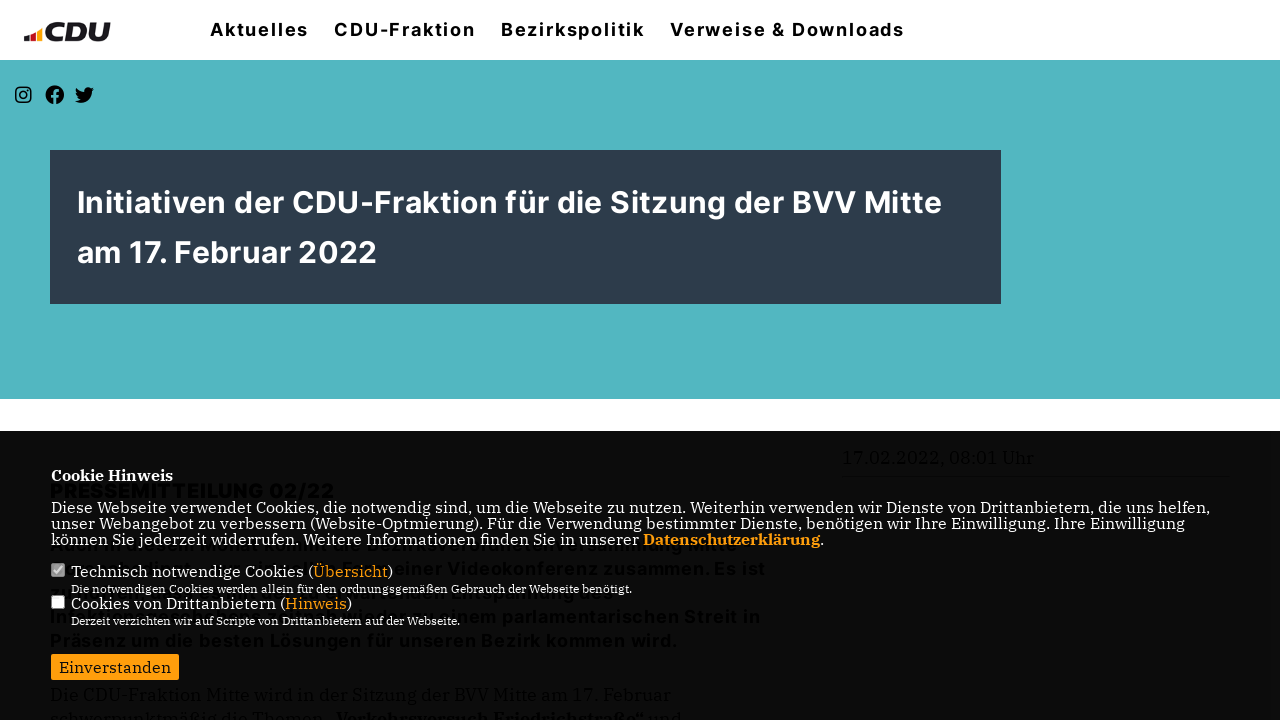

--- FILE ---
content_type: text/html; charset=ISO-8859-1
request_url: https://www.cdu-fraktion-mitte.de/news/lokal/575/Initiativen-der-CDU-Fraktion-fuer-die-Sitzung-der-BVV-Mitte-am-17-Februar-2022.html
body_size: 7314
content:
<!DOCTYPE html>


<html lang="de">
<head>
<title>Initiativen der CDU-Fraktion für die Sitzung der BVV Mitte am 17. Februar 2022</title>
<meta http-equiv="X-UA-Compatible" content="IE=edge">
		<meta name="viewport" content="width=device-width, initial-scale=1, maximum-scale=1.0, user-scalable=no">
	<meta http-equiv="content-type" content="text/html; charset=iso-8859-1">
<meta http-equiv="Content-Script-Type" content="text/javascript">
<meta http-equiv="Content-Style-Type" content="text/css">
<meta http-equiv="cache-control" content="no-cache">
<meta http-equiv="pragma" content="no-cache">
<meta name="description" content="Auch in diesem Monat kommt die Bezirksverordnetenversammlung Mitte - Coronabedingt - nur virtuell in Form einer Videokonferenz zusammen. Es ist zu hoffen, dass es mit der zu erwartenden Entspannung des Infektionsgeschehens zeitnah wieder zu einem parlamentarischen Streit in Pr&auml;senz um die besten L&ouml;sungen f&uuml;r unseren Bezirk kommen wird.
">
<meta name="author" content="CDU-Fraktion Mitte">
<meta name="keywords" content="">
<meta name="language" content="de">
<meta property="og:site_name" content="CDU-Fraktion Mitte" />
<meta property="og:type" content="website" />
<meta property="og:url" content="https://www.cdu-fraktion-mitte.de/news/lokal/575/Initiativen-der-CDU-Fraktion-fuer-die-Sitzung-der-BVV-Mitte-am-17-Februar-2022.html" />
<meta property="og:title" content="Initiativen der CDU-Fraktion für die Sitzung der BVV Mitte am 17. Februar 2022" />
<meta property="og:description" content="Auch in diesem Monat kommt die Bezirksverordnetenversammlung Mitte - Coronabedingt - nur virtuell in Form einer Videokonferenz zusammen. Es ist zu hoffen, dass es mit der zu erwartenden Entspannung des Infektionsgeschehens zeitnah wieder zu einem parlamentarischen Streit in Pr&auml;senz um die besten L&ouml;sungen f&uuml;r unseren Bezirk kommen wird.
" />
<meta property="og:image" content="https://www.cdu-fraktion-mitte.de/image/ogimage.jpg" />
<meta name="twitter:image" content="https://www.cdu-fraktion-mitte.de/image/ogimage.jpg" />
<meta data-embetty-server="https://embetty2.sharkness.de">
<script async src="/js/embetty.js"></script>
<meta name="robots" content="index, follow"><link rel="SHORTCUT ICON" type="image/x-icon" href="/image/favicon.ico"><script type="text/javascript" src="/functions/tools.js"></script>
<link rel="stylesheet" type="text/css" href="/css/fonts/fontawesome-free-5.13.0-web/css/all.css">
<link rel="stylesheet" type="text/css" href="/css/berlin2020/news-basic.css" media="all">
<link rel="stylesheet" type="text/css" href="/css/berlin2020/style.css?138" media="all">
<link rel="stylesheet" type="text/css" href="/css/fonts/google/IBM-Plex-Serif/ibm-plex-serif.css"><link rel="stylesheet" type="text/css" href="/css/fonts/google/Inter/inter.css"><link rel="stylesheet" type="text/css" href="/css/berlin2020/custom_ci.css?285" media="all"><link rel="stylesheet" type="text/css" href="/js/berlin2020/lightbox/css/lightbox.css" media="all">
<link rel="stylesheet" type="text/css" href="/js/glightbox/dist/css/glightbox.css" media="all">

<script type="text/javascript">
/*<![CDATA[*/
/*_scriptCode*/

		/* decrypt helper function */
		function decryptCharcode(n,start,end,offset) {
			n = n + offset;
			if (offset > 0 && n > end) {
				n = start + (n - end - 1);
			} else if (offset < 0 && n < start) {
				n = end - (start - n - 1);
			}
			return String.fromCharCode(n);
		}
		
		/* decrypt string */
		function decryptString(enc,offset) {
			var dec = "";
			var len = enc.length;
			for(var i=0; i < len; i++) {
				var n = enc.charCodeAt(i);
				if (n >= 0x2B && n <= 0x3A) {
					dec += decryptCharcode(n,0x2B,0x3A,offset);	/* 0-9 . , - + / : */
				} else if (n >= 0x40 && n <= 0x5A) {
					dec += decryptCharcode(n,0x40,0x5A,offset);	/* A-Z @ */
				} else if (n >= 0x61 && n <= 0x7A) {
					dec += decryptCharcode(n,0x61,0x7A,offset);	/* a-z */
				} else {
					dec += enc.charAt(i);
				}
			}
			return dec;
		}
		/* decrypt spam-protected emails */
		function linkTo_UnCryptMailto(s) {
			location.href = decryptString(s,3);
		}
		

/*]]>*/
</script>
<link rel="apple-touch-icon" sizes="57x57" href="/image/templates/berlin2020/favicon/ci/apple-icon-57x57.png">
<link rel="apple-touch-icon" sizes="60x60" href="/image/templates/berlin2020/favicon/ci/apple-icon-60x60.png">
<link rel="apple-touch-icon" sizes="72x72" href="/image/templates/berlin2020/favicon/ci/apple-icon-72x72.png">
<link rel="apple-touch-icon" sizes="76x76" href="/image/templates/berlin2020/favicon/ci/apple-icon-76x76.png">
<link rel="apple-touch-icon" sizes="114x114" href="/image/templates/berlin2020/favicon/ci/apple-icon-114x114.png">
<link rel="apple-touch-icon" sizes="120x120" href="/image/templates/berlin2020/favicon/ci/apple-icon-120x120.png">
<link rel="apple-touch-icon" sizes="144x144" href="/image/templates/berlin2020/favicon/ci/apple-icon-144x144.png">
<link rel="apple-touch-icon" sizes="152x152" href="/image/templates/berlin2020/favicon/ci/apple-icon-152x152.png">
<link rel="apple-touch-icon" sizes="180x180" href="/image/templates/berlin2020/favicon/ci/apple-icon-180x180.png">
<link rel="icon" type="image/png" sizes="192x192"  href="/image/templates/berlin2020/favicon/ci/android-icon-192x192.png">
<link rel="icon" type="image/png" sizes="32x32" href="/image/templates/berlin2020/favicon/ci/favicon-32x32.png">
<link rel="icon" type="image/png" sizes="96x96" href="/image/templates/berlin2020/favicon/ci/favicon-96x96.png">
<link rel="icon" type="image/png" sizes="16x16" href="/image/templates/berlin2020/favicon/ci/favicon-16x16.png">
<link rel="manifest" href="/image/templates/berlin2020/favicon/ci/site.webmanifest">
<link rel="mask-icon" href="/image/templates/berlin2020/favicon/ci/safari-pinned-tab.svg" color="#bb232a">
<meta name="msapplication-TileColor" content="#000000">
<meta name="theme-color" content="#ffffff">
<link rel="stylesheet" href="/css/jquery-modal/0.9.1/jquery.modal.min.css" />

</head><body>		<header>			<div id="sharkmenu">
				<ul>
					<li class="lisocial">
						<div id="social2">
							<a href="https://www.instagram.com/cdu_fraktion_mitte/" target="_blank"><i class="fab fa-instagram" style="color:#FFFFFF;font-size:19px"></i></a>							<a href="https://www.facebook.com/cdubvvmitte" target="_blank"><i class="fab fa-facebook" style="color:#FFFFFF;font-size:19px"></i></a>							<a href="https://twitter.com/fraktion_cdu" target="_blank"><i class="fab fa-x-twitter" style="color:#FFFFFF;font-size:19px"></i></a>																																																											
						</div>
					</li>
														<li ><a href="/#op554">Aktuelles</a></li><li class="sub "><a href="#">CDU-Fraktion</a>								<ul><li><a href="/Bezirksverordnete_p_26.html"><span class="title">Bezirksverordnete</span></a><li><a href="/Unsere-Bezirksstadtraete_p_28.html"><span class="title">Unsere Bezirksstadträte</span></a></ul></li><li class="sub "><a href="#">Bezirkspolitik</a>								<ul><li><a href="/Bezirksverordnetenversammlung_p_36.html"><span class="title">Bezirksverordnetenversammlung</span></a><li><a href="/Ausschussbesetzung_p_39.html"><span class="title">Ausschussbesetzung</span></a><li><a href="/Engagieren-und-Mitmachen_p_38.html"><span class="title">Engagieren und Mitmachen!</span></a></ul></li><li ><a href="/Verweise-und-Downloads_p_32.html">Verweise & Downloads</a></li>				</ul>
			</div>
			<div class="bevel"></div>
			<a href="/" title="Startseite"><img src="/image/templates/berlin2020/logo_ci.png" id="logo" alt="Logo" title="Zur Startseite" /></a>		</header>
				<div id="social">
			<a href="https://www.instagram.com/cdu_fraktion_mitte/" target="_blank"><i class="fab fa-instagram" style="color:#FFFFFF;font-size:19px"></i></a>			<a href="https://www.facebook.com/cdubvvmitte" target="_blank"><i class="fab fa-facebook" style="color:#FFFFFF;font-size:19px"></i></a>			<a href="https://twitter.com/fraktion_cdu" target="_blank"><i class="fab fa-twitter" style="color:#FFFFFF;font-size:19px"></i></a>																											
		</div>
							<section id="news575" class="section--headline-header">
				<div class="section--headline-header-box">
					<p class="section--headline-header-title">
						Initiativen der CDU-Fraktion für die Sitzung der BVV Mitte am 17. Februar 2022					</p>
				</div>
				<div class="section--headline-header-box-balken"></div>
			</section>
				
		
		<div class="aside-layout">
			<div>
				<div class="section--news-detail">				
					<section id="cnews575" class="section--text"><h2 class="section--headline">PRESSEMITTEILUNG 02/22</h2>						<div class="section--text__copy"><h5><p>Auch in diesem Monat kommt die Bezirksverordnetenversammlung Mitte - Coronabedingt - nur virtuell in Form einer Videokonferenz zusammen. Es ist zu hoffen, dass es mit der zu erwartenden Entspannung des Infektionsgeschehens zeitnah wieder zu einem parlamentarischen Streit in Pr&auml;senz um die besten L&ouml;sungen f&uuml;r unseren Bezirk kommen wird.</p></h5><p>Die CDU-Fraktion Mitte wird in der Sitzung der BVV Mitte am 17. Februar schwerpunktm&auml;&szlig;ig die Themen <strong>&bdquo;Verkehrsversuch Friedrichstra&szlig;e&ldquo;</strong> und <strong>&bdquo;Kiezbl&ouml;cke&ldquo;</strong> adressieren.<br />  Mit der M&uuml;ndlichen Anfrage &bdquo;Giffeys Einsch&auml;tzung zum Verkehrsversuch Friedrichstra&szlig;e&ldquo; &ndash; <strong>Drucksache 0196/VI </strong>und dem Antrag &bdquo;Verkehrsversuch Friedrichstra&szlig;e beenden und komplett neu auflegen&ldquo; &ndash; <strong>Drucksache 0177/VI</strong> arbeiten wir noch einmal das Scheitern dieses gr&uuml;nen Modellprojekts heraus. Verkehrs- und Wirtschaftspolitik sind mehr als die Ausgrenzung des Autos und das Aufstellen von Stadtm&ouml;beln. Hinzu kommt das komplette Fehlen einer echten Beteiligung von Anliegern und Bewohnern vor Ort.</p>    <p>Der letzte Punkt wiederholt sich bei unserem zweiten Schwerpunkt. Mit den Gro&szlig;en Anfragen <strong>&bdquo;Verkehrsberuhigung durch Kiezbl&ouml;cke I &amp; II&ldquo; &ndash; Drucksachen 0170/VI </strong>und <strong>0171/VI </strong>thematisieren wir das Fehlen von jeglicher Konzeption und wissenschaftlicher Begleitung eines stark eingreifenden, gleichzeitig ausgrenzenden verkehrspolitischen Mittels, der sog. Kiezbl&ouml;cke. Anders als z.B. im Bezirk Pankow, gen&uuml;gt in Mitte offenbar der politische Wille, um die Verkehrswende zu &bdquo;erzwingen&ldquo;.</p>    <p><br />  Unsere weiteren Initiativen stellen wir im Folgenden kurz vor.<br />  Sie finden diese unter Angabe der Drucksachennummer auch online unter: <a href="https://www.berlin.de/ba-mitte/politik-und-verwaltung/bezirksverordnetenversammlung/online/vo040.asp">https://www.berlin.de/ba-mitte/politik-und-verwaltung/bezirksverordnetenversamm-lung/online/vo040.asp</a><br />  <br />  <strong>Bau des Spreeradweges in Berlin-Mitte im Abschnitt Paulstra&szlig;e/Lutherbr&uuml;cke bis zur Bezirksgrenze Charlottenburg-Wilmersdorf &ndash; Drucksache 0150/VI</strong><br />  Diese Gro&szlig;e Anfrage behandelt offene Fragen in Bezug auf die Planungen des Spreeradweges, wie z.B. die Sicherheit von Sch&uuml;lern der Hansa-Grundschule und die substantielle Kritik von Anwohnern am Schleswiger Ufer.</p>    <p><br />  <strong>Mitte w&auml;chst an der Kurf&uuml;rstenstra&szlig;e, was sind die Folgen &ndash; Drucksache 0156/VI</strong><br />  Die Folgen einer Grenz&auml;nderung zwischen Tempelhof-Sch&ouml;neberg und Mitte sind Gegenstand dieser Gro&szlig;en Anfrage. Offene Punkte sind insbesondere die Folgen f&uuml;r ordnungsrechtliche Zust&auml;ndigkeiten und den Hotspot Prostitution im Kurf&uuml;rstenkiez.</p>    <p><br />  <strong>Den Kinderspielplatz am Oswald-Schumann-Platz/Altonaer Stra&szlig;e den Kindern wieder zur&uuml;ckgeben &ndash; Drucksache 0161/VI</strong><br />  Eine offene Cruising-Szene und Prostitution finden sich nach wie vor im Gro&szlig;en Tiergarten, leider auch rund um einen gro&szlig;en Spielplatz am Rand des Hansaviertels. Wie man Kinder und Jugendliche sch&uuml;tzt und welche Ma&szlig;nahmen ergriffen werden, um sich prostituierenden Jugendlichen zu helfen, behandelt diese Gro&szlig;e Anfrage.<br />  Nachfrage zur Vorlage zur Kenntnisnahme Drucksache 2751/V</p>    <p><strong>&bdquo;Mobile Luftfilter f&uuml;r Mittes Schulen&ldquo; &ndash; Drucksache 0166/VI</strong><br />  Die Ausstattung von Klassenr&auml;umen mit Luftreinigungsger&auml;ten geht nur schleppend voran. Es gibt widerspr&uuml;chliche Aussagen der Schulstadtr&auml;tin Remlinger und der Senatsverwaltung f&uuml;r Finanzen zur Beschaffung von weiteren 180 Luftreinigungsger&auml;ten und ihrer Finan-zierung. Wir bitten das Bezirksamt diese Unklarheiten aufzukl&auml;ren und den weiteren Fortschritt bei der Ausstattung von Klassenr&auml;umen an Mittes Schulen darzulegen.</p>    <p><br />  <strong>Wie erfolgreich war das Projekt &bdquo;Schulimpfungen&ldquo; im Bezirk? &ndash; Drucksache 0169/VI</strong><br />  Die Steigerung der Impfquote gilt nach wie vor als geeignetes Mittel, um das Infektionsgeschehen im Rahmen der Covid-19-Pandemie unter Kontrolle zu halten. Diese Gro&szlig;e Anfrage eruiert den Erfolg der Schulimpfungskampagne, welche Erkenntnisse &uuml;ber die Impfquote in Bezug auf die Bezirksregion bestehen und welche weiteren Aktionen in Bezug auf Impfbem&uuml;hungen f&uuml;r Unter-18-j&auml;hrige geplant sind.</p>    <p><br />  <strong>Pl&auml;tze und &ouml;ffentlicher Raum brauchen Ordnung &ndash; Drucksache 0181/VI</strong><br />  Das positive Beispiel der sichtbaren Verbesserung der Situation des Weddinger Rathausvorplatzes, zuletzt best&auml;tigt durch das Schreiben des Gesch&auml;ftsf&uuml;hrers des Jobcenters Mitte an Bezirksb&uuml;rgermeister von Dassel, vom 3. Februar 2022, belegt die Notwendigkeit der klaren Formulierung und Durchsetzung von Regeln, um Einschr&auml;nkungen von Bev&ouml;lkerungsgruppen zu verhindern und die Aufenthaltsqualit&auml;t im &ouml;ffentlichen Raum zu steigern.</p>    <p><br />  <strong>Helga Hahnemann wie versprochen ehren! &ndash; Drucksache 0185/VI</strong><br />  Helga Hahnemann war ein bekanntes Berliner Original und popul&auml;re K&uuml;nstlerin &uuml;ber die DDR hinaus. An sie erinnern ein Stern im &bdquo;Walk of Fame&ldquo; in Berlin und die j&auml;hrliche Aus-zeichnung &bdquo;Goldene Henne&ldquo;. Obschon 2003 Bem&uuml;hungen unternommen wurden, eine Stra&szlig;e nach ihr zu benennen, ist das Vorhaben aus verschiedenen Gr&uuml;nden nicht weiter vorangef&uuml;hrt worden. Mit diesem Antrag wollen wir das Thema endlich einer Umsetzung zuf&uuml;hren.</p>    <p><br />  <strong>Spiel- und Trainingszeiten in unserem Bezirk sicherstellen! &ndash; Drucksache 0188/VI</strong><br />  Aus der Beantwortung der Gro&szlig;en Anfrage 0102/VI geht hervor, dass ca. 120 Spiel- und Trainingsstunden ausfallen mussten, weil kein Platzwart/ Hallenwart verf&uuml;gbar ist. Vor allem w&auml;hrend der Corona Pandemie ist es wichtig, dass Kinder und Erwachsene ihren Sportar-ten nachgehen k&ouml;nnen. Deshalb ist das Bezirksamt in der Pflicht, Ma&szlig;nahmen zu ergreifen, um weitere Ausfallzeiten zu verhindern.</p>    <p><br />  <strong>Wie lange bleibt der Spielplatz noch zu? &ndash; Drucksache 0202/VI</strong><br />  Die M&uuml;ndliche Anfrage thematisiert die Verz&ouml;gerungen bei der Fertigstellung des Kinder-spielplatzes am Invalidenpark.</p>    <p><br />  <strong>Wie weiter an der Charlotte-Pfeffer-Schule? &ndash; Drucksache 0206/VI</strong><br />  Die Charlotte-Pfeffer-Schule ist als Sonderp&auml;dagogisches F&ouml;rderzentrum ein besonders wichtiger Schulstandort im Bezirk Mitte. Welche Baufortschritte erreicht wurden und wie sich der weitere Zeitplan darstellt, wird mit dieser M&uuml;ndlichen Anfrage versucht zu eruieren.</p>    <p><br />  <strong>Zukunft der Levetzowstra&szlig;e 3-5 &ndash; Drucksache 0209/VI</strong><br />  Die M&uuml;ndliche Anfrage thematisiert offene Fragen in Bezug auf die geplante Reaktivierung des ehemaligen Schulstandortes an der Levetzowstra&szlig;e. So sind der Zeitplan, also Beginn der Instandsetzungsma&szlig;nahmen und Fertigstellung, aber auch die Art der k&uuml;nftigen schulischen Nutzung und die Zahl neuer zus&auml;tzlicher Schulpl&auml;tze noch nicht beantwortet.</p>						</div>
					</section>
					
									</div>
			</div>
			<aside>
								<h4 style="margin-bottom:20px; font-size:18px;font-weight:400;">17.02.2022, 08:01 Uhr<br><hr>				</h4>
							</aside>
		</div>
		<footer id="gofooter">
			<div class="columns">
				<div>
					<div id="bottomlogo">
						<a href="/" title="Startseite"><img src="/image/templates/berlin2020/logo_ci.png" class="logo" alt="" title="Zur Startseite" /></a>					</div>
					<div class="section--footer-intro">
						<p></p>
					</div>
										<p class="section--footer-social">
						<a href="https://www.instagram.com/cdu_fraktion_mitte/" target="_blank" title="CDU-Fraktion Mitte auf Instagram"><i class="fab fa-instagram" aria-hidden="true" style="color:#FFFFFF; font-size:20px"></i></a>						<a href="https://www.facebook.com/cdubvvmitte" target="_blank" title="CDU-Fraktion Mitte auf Facebook"><i class="fab fa-facebook" aria-hidden="true" style="color:#FFFFFF; font-size:20px"></i></a>						<a href="https://twitter.com/fraktion_cdu" target="_blank" title="CDU-Fraktion Mitte auf X"><i class="fab fa-twitter" aria-hidden="true" style="color:#FFFFFF; font-size:20px"></i></a>																																															</p>
										<ul class="section--footer-menu">
						<li><a href="/impressum" title="Impressum">Impressum</a></li>
						<li><a href="/datenschutz" title="Datenschutz">Datenschutz</a></li>
						<li><a href="/kontakt" title="Kontakt">Kontakt</a></li>					</ul>
				</div>
							</div>
			<div class="section--footer-copyright">
				<p>@2026 CDU-Fraktion Mitte<br>Alle Rechte vorbehalten.</p>
				<a href="https://www.sharkness.de" target="_blank"><span>Realisation: Sharkness Media GmbH & Co. KG</span></a>
			</div>
			<div id="totop"></div>
		</footer>
				<script type="text/javascript" src="/js/berlin2020/jquery-3.7.1.min.js"></script>
		<script type="text/javascript" async src="/js/berlin2020/jquery.form.min.js"></script>
		<script type="text/javascript" async src="/js/berlin2020/lightbox/js/lightbox.js"></script>
		<script type="text/javascript" src="/js/glightbox/dist/js/glightbox.min.js"></script>
				<script type="text/javascript" src="/image/slider_dauer_80.js?2973"></script>
		<script type="text/javascript" src="/js/berlin2020/scripts.js?8751"></script>
		<script type="text/javascript" src="/js/isotope.js"></script>
		<script type="text/javascript" src="/js/imagesloaded.pkgd.min.js"></script>
				<script type="module" src="/js/FriendlyCaptcha/widget.module.min.js" async defer></script>
		<script nomodule src="/js/FriendlyCaptcha/widget.min.js" async defer></script>
		<script type="text/javascript" src="/js/berlin2020/custom.js"></script>
		
			<script>
				$(document).ready(function(){
			$('#ncd').click(function() { if($(this).is(':checked')){ $('.cok').prop('checked',true); } else { $('.cok').prop('checked',false); } });
			$('#cookie-rebutton').click(function() { $(this).hide(); $('#cookie-disclaimer').show(); });
			$('#cookieclose').click(function() { setCookie ('cookiehinweis1','1',60); checkCookie(1); });
			$('#cookieall').click(function() { setCookie ('cookiehinweis1','2',60); checkCookie(2); $('.cok').each(function() { $(this).prop("checked", true); }); });
			$('#cookieno').click(function()  { setCookie ('cookiehinweis1','3',60); checkCookie(3); });
			$('#cookiesel').click(function() {
				var dcookies = ''; var i = 0;
				$('.cok').each(function() {
					if($(this).is(':checked')){
						if (i>0) { dcookies = dcookies+',';}
						dcookies = dcookies+$(this).attr('idc');
						i++;
					}
				});
				setCookie ('cookiehinweis1','4',60);
				setCookie ('cookiedritt',dcookies,60);
				checkCookie(4);
			});
			checkCookie(0);
		});
			</script>
	<div id="cookie-disclaimer" style="display: none;">
		<style> 
			#cookie-disclaimer{ display:none;position:fixed;padding:10px 0; max-height:100%; overflow:auto; bottom:0;width:100%;z-index:100000;background-color:#000000;opacity:0.95;-moz-opacity:0.95;-ms-filter:"progid:DXImageTransform.Microsoft.Alpha(Opacity=95)";filter:alpha(opacity=90) }
			#cookie-disclaimer-content{ padding:2%;width:96%;margin-left:auto;margin-right:auto;text-align:left;color:#FFFFFF; font-size: 16px; }
			#cookie-disclaimer-content a { font-weight:bold;color:#FF9900 !important; text-decoration: none; }
			.btn_cookieall { float:left; background: #005c02; color: #FFFFFF; border-radius:2px; padding: 5px 8px; margin: -3px 10px 0px 0px; cursor:pointer; }
			.btn_cookieno  { display:none;float:left; background: #CCCCCC; color: #000000; border-radius:2px; padding: 5px 8px; margin: -3px 10px 0px 30px; cursor:pointer; }
			.btn_cookiesel { float:left; background:#FF9900; color: #000000; border-radius:2px; padding: 5px 8px; margin: -3px 10px 0px 30px; cursor:pointer; }
			
			@media all and (max-width: 1355px){
				#cookie-disclaimer-content{ font-size:16px; }
			}
			@media all and (max-width: 800px){
				.btn_cookieall { font-size:12px; float:left; background: #005c02; color: #FFFFFF; border-radius:2px; padding: 5px 8px; margin: -3px 10px 0px 0px; cursor:pointer; }
				.btn_cookieno  { font-size:12px; display:none;float:left; background: #CCCCCC; color: #000000; border-radius:2px; padding: 5px 8px; margin: -3px 10px 0px 30px; cursor:pointer; }
				.btn_cookiesel { font-size:12px; float:left; background:#FF9900; color: #000000; border-radius:2px; padding: 5px 8px; margin: -3px 10px 0px 30px; cursor:pointer; }
			}
		</style>
		<div id="cookie-disclaimer-content"><strong>Cookie Hinweis</strong><br /><br />Diese Webseite verwendet Cookies, die notwendig sind, um die Webseite zu nutzen. Weiterhin verwenden wir Dienste von Drittanbietern, die uns helfen, unser Webangebot zu verbessern (Website-Optmierung). F&uuml;r die Verwendung bestimmter Dienste, ben&ouml;tigen wir Ihre Einwilligung. Ihre Einwilligung k&ouml;nnen Sie jederzeit widerrufen. Weitere Informationen finden Sie in unserer <a href="/datenschutz">Datenschutzerkl&auml;rung</a>.			<br><br>
			<div style="float:left; width:100%;">
				<div style="width:20px;float:left;"><input type="checkbox" name="nc" id="nc" checked disabled readonly></div>
				<div style="float:left;width:90%;font-size:16px;">
					Technisch notwendige Cookies (<span onclick="$('#ncc').toggle('slow');" style="cursor:pointer; color:#FF9900">Übersicht</span>)<br>
					<span style="font-size:12px">Die notwendigen Cookies werden allein für den ordnungsgemäßen Gebrauch der Webseite benötigt. </span>
					<div id="ncc" style="display: none; padding: 20px 0px">
						<div style="float:left; width:100%;">
							<div style="width:20px;float:left;"><input type="checkbox" name="nc1" id="nc1" checked disabled readonly></div>
							<div style="float:left;">
								Javascipt<br>
								<span style="font-size:12px">Dieser Cookie (PHPSESSION) wird gesetzt, ob zu prüfen, ob Cookies generell verwendet werden können und speichert dies in einer eindeutigen ID.</span>
							</div>
						</div>
						<div style="float:left; width:100%;">
							<div style="width:20px;float:left;"><input type="checkbox" name="nc1" id="nc1" checked disabled readonly></div>
							<div style="float:left;">
								Cookie-Verwaltung<br>
								<span style="font-size:12px">Diese Cookies ("cookiehinweis1","cookiedritt") speichert Ihre gewählte Einstellungen zum Cookie-Management.</span>
							</div>
						</div>
					</div>
				</div>
			</div>			<div style="float:left; width:100%;">
				<div style="width:20px;float:left;"><input type="checkbox" name="ncd" id="ncd" class="dritt"></div>
				<div style="float:left;font-size:16px;width:90%">
					Cookies von Drittanbietern (<span onclick="$('#ncc2').toggle('slow');" style="cursor:pointer; color:#FF9900">Hinweis</span>)<br>
					<span style="font-size:12px">Derzeit verzichten wir auf Scripte von Drittanbietern auf der Webseite.</span>
					<div id="ncc2" style="display: none; padding: 20px 0px"></div>			
				</div>
			</div>
						<div style="float:left; width:100%;padding:30px 0;">
								<div id="cookieclose" style="float:left; background:#FF9900; color: #000000; border-radius:2px; padding: 5px 8px; margin: -3px 10px 0px 0px; cursor:pointer;">Einverstanden</div>
							</div>
		</div>
	</div>
	<div id="cookie-content" style="display: none;"></div>
	<div id="cookie-rebutton" style="display:none;cursor:pointer;font-size:10px; position:fixed;left:0; bottom:0;padding: 0 2px;color:#FFFFFF; z-index:100000;background-color:#000000;opacity:0.9;-moz-opacity:0.9;-ms-filter:'progid:DXImageTransform.Microsoft.Alpha(Opacity=90)';filter:alpha(opacity=90)">Cookie-Einstellungen</div>
	</body>
</html>
